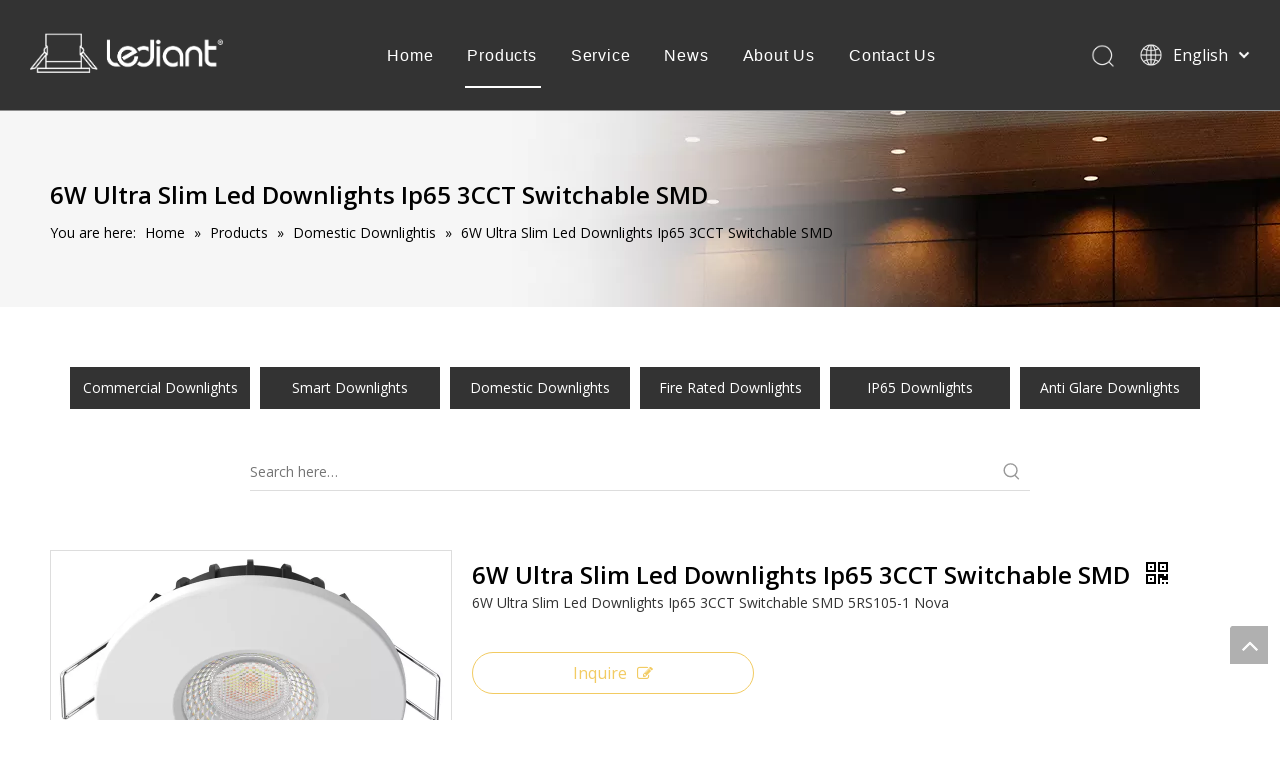

--- FILE ---
content_type: text/css;charset=UTF-8
request_url: https://jmrorwxhrnrklm5q-static.micyjz.com/site-res/rnkkKBrmioRlnSkrmrRljSkkprqoRliSmnopijRljSjriliiimjnlnRniSkqrjirlirnrrSRil.css?1731995527073
body_size: 1100
content:
.backstage-stwidgets-settingwrap,.siteblocks-container :not(.edit-normal){font-family:Open Sans}.sitewidget-hd>h2,.sitewidget-hd>h1{font-family:Open Sans;font-size:24px;color:#000;font-weight:600;letter-spacing:0;line-height:1.6em;text-align:left}.sitewidget-hd>h2:hover{font-weight:600}.sitewidget-hd>h1:hover{font-weight:600}.sitewidget-bd{font-family:Open Sans;font-size:14px;color:#333;font-weight:400;letter-spacing:0;line-height:1.5em;text-align:left}.sitewidget-bd:hover{font-weight:400}div[class^='sitewidget-navigation'] .sitewidget-main-nav{font-family:Arial;font-size:16px;color:#fff;font-weight:bold;letter-spacing:0;text-align:center}div[class^='sitewidget-navigation'] .sitewidget-main-nav:hover{font-weight:400}div[class^='sitewidget-navigation'] .sitewidget-sub-nav{font-family:Arial;font-size:16px;color:#666;font-weight:bold;letter-spacing:0;line-height:2.5em;text-align:left}div[class^='sitewidget-navigation'] .sitewidget-sub-nav:hover{font-weight:400}div[class^='sitewidget-'] a{font-family:Open Sans;font-size:14px;color:#666;font-weight:400;letter-spacing:0;line-height:1.5em;text-align:left}div[class^='sitewidget-'] a:hover{color:#f2cb62;font-weight:400}body,.backstage-frontendpreview{background-position:top center;background-repeat:repeat;background-attachment:scroll}.sitewidget-hd{background-position:left top;background-repeat:repeat;background-attachment:scroll}.sitewidget-bd{background-position:left top;background-repeat:repeat;background-attachment:scroll}#outerContainer_1422329159139{background-color:#0e3259;background-position:left top;background-repeat:repeat;background-attachment:scroll}#outerContainer_1435286627919{background:repeat scroll left top;margin-top:0;margin-bottom:0;padding-top:0;padding-bottom:0}#outerContainer_1435286627919>.container{background:repeat scroll left top rgba(0,0,0,0);margin-top:0;margin-bottom:0;padding-top:0;padding-bottom:0}#outerContainer_1435286627919 #column_1435286587299{background:repeat scroll left top}#outerContainer_1422936735980{background:repeat scroll left top;margin-top:0;margin-bottom:0;padding-top:0;padding-bottom:0}#outerContainer_1422936735980>.container{background:repeat scroll left top;margin-top:0;margin-bottom:0;padding-top:0;padding-bottom:0}#outerContainer_1422936735980 #column_1422936715188{background:repeat scroll left top}#outerContainer_1420004050574{background-color:#1a3d55;background-position:left top;background-repeat:repeat;background-attachment:scroll}#outerContainer_1420004050571{background-color:#fff;background-position:left top;background-repeat:repeat;background-attachment:scroll}#outerContainer_1420004070455{background-color:#1a3d55;background-position:left top;background-repeat:repeat;background-attachment:scroll}#outerContainer_1417067544860{background-color:#3b3b3b;background-position:left top;background-repeat:repeat;background-attachment:scroll}#outerContainer_1422270115744{background-position:center top;background-repeat:no-repeat;background-attachment:scroll;background-image:url('/cloud/jkBnkKRijSpriqr/banner-sub.jpg')}.sitewidget-prodSearchNew-20190325105153{border-left:0 solid #000;border-right:0 solid #000;border-top:0 solid #000;border-bottom:0 solid #000;border-top-right-radius:0;border-top-left-radius:0;border-bottom-right-radius:0;border-bottom-left-radius:0;margin-top:0;margin-right:0;margin-bottom:20px;margin-left:0;padding-top:0;padding-right:0;padding-bottom:0;padding-left:0;box-shadow:0}.sitewidget-prodSearchNew-20190325105153 .sitewidget-hd{display:block;background-color:#333;border-left:0 solid #000;border-right:0 solid #000;border-top:0 solid #000;border-bottom:0 solid #000;border-top-right-radius:0;border-top-left-radius:0;border-bottom-right-radius:0;border-bottom-left-radius:0;margin-top:0;margin-right:0;margin-bottom:0;margin-left:0;padding-top:0;padding-right:0;padding-bottom:0;padding-left:14px}.sitewidget-prodSearchNew-20190325105153 .sitewidget-hd>h2{font-size:22px;color:#fff;letter-spacing:0;line-height:2.2em;text-align:left}.sitewidget-prodSearchNew-20190325105153 .sitewidget-bd{border-left:0 solid #545454;border-right:0 solid #545454;border-top:0 solid #545454;border-bottom:0 solid #545454;border-top-right-radius:0;border-top-left-radius:0;border-bottom-right-radius:0;border-bottom-left-radius:0;margin-top:0;margin-right:0;margin-bottom:0;margin-left:0;padding-top:0;padding-right:0;padding-bottom:0;padding-left:0}.sitewidget-position-20150126161948{background:url('/cloud/lmBpmKorliSRnjqkqqqiiq/neiyebanner.jpg') no-repeat center center;background-size:initial;border-left:0 solid #000;border-right:0 solid #000;border-top:0 solid #000;border-bottom:0 solid #000;border-top-right-radius:0;border-top-left-radius:0;border-bottom-right-radius:0;border-bottom-left-radius:0;margin-top:0;margin-right:0;margin-bottom:0;margin-left:0;padding-top:60px;padding-right:0;padding-bottom:60px;padding-left:0;box-shadow:0}.sitewidget-position-20150126161948 .sitewidget-bd{border-left:0 solid #545454;border-right:0 solid #545454;border-top:0 solid #545454;border-bottom:0 solid #545454;border-top-right-radius:0;border-top-left-radius:0;border-bottom-right-radius:0;border-bottom-left-radius:0;margin-top:0;margin-right:232.5;margin-bottom:0;margin-left:232.5;padding-top:0;padding-right:0;padding-bottom:0;padding-left:0}.sitewidget-position-20150126161948 .sitewidget-bd{font-size:14px;color:#000;font-weight:400}.sitewidget-position-20150126161948 .sitewidget-bd:hover{font-weight:400}.sitewidget-position-20150126161948 .sitewidget-bd *,.sitewidget-position-20150126161948 .sitewidget-bd{letter-spacing:0;line-height:2em;text-align:left}.sitewidget-position-20150126161948 .sitewidget-bd a{font-size:14px;color:#000;font-weight:normal;letter-spacing:0;line-height:2em;text-align:left}.sitewidget-position-20150126161948 .sitewidget-bd a:hover{color:#fbd05c;font-weight:400;font-style:normal;text-decoration:none}.cdKUApfAhzcB_20220311094238[data-classattr='siteblocks-LApUKfpUNstB-20190321133947'] div[data-auto_uuid='3939c763-4253-41d2-8548-ece16349fa08'] a{font-size:14px;color:#fff;font-weight:400;letter-spacing:0;line-height:1.4em;text-align:left}.cdKUApfAhzcB_20220311094238[data-classattr='siteblocks-LApUKfpUNstB-20190321133947'] div[data-auto_uuid='3939c763-4253-41d2-8548-ece16349fa08'] a *{font-size:14px;color:#fff;font-weight:400;letter-spacing:0;line-height:1.4em;text-align:left}.cdKUApfAhzcB_20220311094238[data-classattr='siteblocks-LApUKfpUNstB-20190321133947'] div[data-auto_uuid='3939c763-4253-41d2-8548-ece16349fa08'] a:hover{color:#f2cb62;font-weight:400}.cdKUApfAhzcB_20220311094238[data-classattr='siteblocks-LApUKfpUNstB-20190321133947'] div[data-auto_uuid='3939c763-4253-41d2-8548-ece16349fa08'] a *:hover{color:#f2cb62;font-weight:400}.cdKUApfAhzcB_20220311094238[data-classattr='siteblocks-LApUKfpUNstB-20190321133947'] div[data-auto_uuid='3939c763-4253-41d2-8548-ece16349fa08']{border-left:0 solid #fff;border-right:0 solid #fff;border-top:0 solid #fff;border-bottom:0 solid #fff;border-top-right-radius:0;border-top-left-radius:0;border-bottom-right-radius:0;border-bottom-left-radius:0;margin-top:auto;margin-right:auto;margin-bottom:auto;margin-left:auto;padding-top:0;padding-right:0;padding-bottom:0;padding-left:0}.cdKUApfAhzcB_20220311094238[data-classattr='siteblocks-LApUKfpUNstB-20190321133947'] div[data-auto_uuid='0268e700-423c-496a-a32c-0ea58faa8dbb'] a{font-size:14px;color:#fff;font-weight:400;letter-spacing:0;line-height:1.4em;text-align:left}.cdKUApfAhzcB_20220311094238[data-classattr='siteblocks-LApUKfpUNstB-20190321133947'] div[data-auto_uuid='0268e700-423c-496a-a32c-0ea58faa8dbb'] a *{font-size:14px;color:#fff;font-weight:400;letter-spacing:0;line-height:1.4em;text-align:left}.cdKUApfAhzcB_20220311094238[data-classattr='siteblocks-LApUKfpUNstB-20190321133947'] div[data-auto_uuid='0268e700-423c-496a-a32c-0ea58faa8dbb'] a:hover{color:#f2cb62;font-weight:400}.cdKUApfAhzcB_20220311094238[data-classattr='siteblocks-LApUKfpUNstB-20190321133947'] div[data-auto_uuid='0268e700-423c-496a-a32c-0ea58faa8dbb'] a *:hover{color:#f2cb62;font-weight:400}.cdKUApfAhzcB_20220311094238[data-classattr='siteblocks-LApUKfpUNstB-20190321133947'] div[data-auto_uuid='0268e700-423c-496a-a32c-0ea58faa8dbb']{border-left:0 solid #fff;border-right:0 solid #fff;border-top:0 solid #fff;border-bottom:0 solid #fff;border-top-right-radius:0;border-top-left-radius:0;border-bottom-right-radius:0;border-bottom-left-radius:0;margin-top:auto;margin-right:auto;margin-bottom:auto;margin-left:auto;padding-top:0;padding-right:0;padding-bottom:0;padding-left:0}.opacity-no-show{transform:translateY(50px);opacity:0}.transition1{transition:transform 500ms,opacity 500ms}#siteblocks-setting-wrap-yiABTFbdYDQO .siteblocks-container{background-image:url("/cloud/iqBqpKirRilSrkoilqjn/img.jpg")}#siteblocks-setting-wrap-yiABTFbdYDQO .xlx33-shareBtn-item-wrapper{border-color:#f2cb62}#siteblocks-setting-wrap-yiABTFbdYDQO .xlx33-list-wrapper .xlx33-highlight{background:#787878}

--- FILE ---
content_type: text/javascript;charset=UTF-8
request_url: https://iprorwxhrnrklm5q-static.micyjz.com/develop/ZNpAUfKKOetZ-nyApKfCNQwIE-GvUApKfKKUAU-jlBqrKijmrmjliirmji-jnBqrKijmrrkqilrmni/demo.js
body_size: 1256
content:
(function(window,$,undefined){var _block_namespaces_=window._block_namespaces_||(window._block_namespaces_={});var name="skysq3HeaderOne";var skysq3HeaderOne=_block_namespaces_[name]||(_block_namespaces_[name]={});$.extend(skysq3HeaderOne,{"init":innit});function innit(nodeObj){if(!!!nodeObj)return;var $selector=$("div[data-settingid\x3d"+nodeObj.settingId+"]");$selector.find("style[styleDefault-block]").remove();$(window).on("scroll",function(){if($(window).scrollTop()==0)$selector.find(".sky-sq3_header_1").removeClass("sky-sq3_header_1_screen");
else if($(window).scrollTop()>0)$selector.find(".sky-sq3_header_1").addClass("sky-sq3_header_1_screen")});$selector.find(".sky-sq3_header_1 .sky-sq_search_1 .serach .search-wrap .search-input\x3eimg").click(function(){$selector.find(".sky-sq3_header_1 .sky-sq_search_1 .serach .search-wrap .search-input\x3einput").show().focus().addClass("inputOn");$selector.find(".sky-sq3_header_1 .sky-sq_search_1 .serach .search-wrap .search-input\x3eimg").hide();$selector.find(".sky-sq3_header_1 .sky-sq_search_1 .serach .search-wrap .search-input\x3ebutton").show()});
$selector.find(".sky-sq3_header_1 .sky-sq_search_1 .serach .search-wrap .search-input input").blur(function(){$(document).click(function(e){if($selector.find(".sky-sq3_header_1 .sky-sq_search_1 .serach .search-wrap .search-input")[0].contains(e.target));else{$selector.find(".sky-sq3_header_1 .sky-sq_search_1 .serach .search-wrap .search-input\x3einput").removeClass("inputOn").hide();$selector.find(".sky-sq3_header_1 .sky-sq_search_1 .serach .search-wrap .search-input\x3ebutton").hide();$selector.find(".sky-sq3_header_1 .sky-sq_search_1 .serach .search-wrap .search-input\x3eimg").show()}})});
var lanHeight=0;$selector.find(".sky-sq3_header_1 .sky-sq_language_1 .lang-list li").each(function(){lanHeight=lanHeight+$(this).height()});$selector.find(".sky-sq3_header_1 .sky-sq_language_1 .lang-show-word .sq_language_span").click(function(){if($(this).attr("att")=="on"){$(this).css("border","").attr("att","");$selector.find(".sky-sq3_header_1 .sky-sq_language_1 .lang-list").css("height",0);$selector.find(".sky-sq3_header_1 .sky-sq_language_1 .lang-show-word .sq_language_span").find("img").removeClass("imgOn")}else{$selector.find(".sky-sq3_header_1 .sky-sq_language_1 .lang-show-word .sq_language_span").find("img").addClass("imgOn");
$(this).css("border","1px solid #fff").attr("att","on");if($selector.find(".sky-sq3_header_1 .sky-sq_language_1 .lang-list li").length==1){$selector.find(".sky-sq3_header_1 .sky-sq_language_1 .lang-list").css("height",lanHeight+10);$selector.find(".sky-sq3_header_1 .sky-sq_language_1 .lang-list li").css("line-height",lanHeight+10+"px")}else $selector.find(".sky-sq3_header_1 .sky-sq_language_1 .lang-list").css("height",lanHeight+2)}$(document).click(function(e){if(!$selector.find(".sky-sq3_header_1 .sky-sq_language_1 .lang-show-word .sq_language_span")[0].contains(e.target)){$selector.find(".sky-sq3_header_1 .sky-sq_language_1 .lang-show-word .sq_language_span").css("border",
"").attr("att","");$selector.find(".sky-sq3_header_1 .sky-sq_language_1 .lang-list").css("height",0);$selector.find(".sky-sq3_header_1 .sky-sq_language_1 .lang-show-word .sq_language_span").find("img").removeClass("imgOn")}})});var hoverATrue=false;var hoverIndex=0,hoverHeight=0;$selector.find(".sky-sq3_header_2\x3e.sky-sq_nav_1 .navigation .blockNavBar\x3eli\x3ea").hover(function(){if($(this).siblings(".sub").length>0){$selector.find(".sky-sq3_header_2\x3e.sky-sq3_header_1Hover").addClass("sky-sq3_header_1Hover2");
hoverATrue=true;hoverIndex=$(this).parent("li").index();$(this).siblings(".sub").addClass("active");hoverHeight=$(this).siblings(".sub").children("ul").height();$selector.find(".sky-sq3_header_2\x3e.sky-sq_nav_1 .navigation .blockNavBar\x3eli").eq(hoverIndex).find(".sub").height(hoverHeight);$selector.find(".sky-sq3_header_2\x3e.sky-sq3_header_1Hover").height(hoverHeight+10)}},function(){$(this).parent("li").hover(function(){hoverIndex=$(this).index();if(hoverATrue){$selector.find(".sky-sq3_header_2\x3e.sky-sq3_header_1Hover").addClass("sky-sq3_header_1Hover2");
$selector.find(".sky-sq3_header_2\x3e.sky-sq_nav_1 .navigation .blockNavBar\x3eli").eq(hoverIndex).find(".sub").addClass("active");$selector.find(".sky-sq3_header_2\x3e.sky-sq_nav_1 .navigation .blockNavBar\x3eli").eq(hoverIndex).find(".sub").height(hoverHeight);$selector.find(".sky-sq3_header_2\x3e.sky-sq3_header_1Hover").height(hoverHeight+10)}},function(){$selector.find(".sky-sq3_header_2\x3e.sky-sq3_header_1Hover").removeClass("sky-sq3_header_1Hover2");$selector.find(".sky-sq3_header_2\x3e.sky-sq_nav_1 .navigation .blockNavBar\x3eli").find(".sub").removeClass("active");
$selector.find(".sky-sq3_header_2\x3e.sky-sq_nav_1 .navigation .blockNavBar\x3eli").eq(hoverIndex).find(".sub").height(0);$selector.find(".sky-sq3_header_2\x3e.sky-sq3_header_1Hover").height(0);hoverATrue=false})});$selector.find(".sky-sq3_header_2\x3e.sky-sq3_header_1Hover").mouseenter(function(){$(this).addClass("sky-sq3_header_1Hover2");$selector.find(".sky-sq3_header_2\x3e.sky-sq_nav_1 .navigation .blockNavBar\x3eli").eq(hoverIndex).find(".sub").addClass("active");$selector.find(".sky-sq3_header_2\x3e.sky-sq_nav_1 .navigation .blockNavBar\x3eli").eq(hoverIndex).find(".sub").height(hoverHeight)}).mouseleave(function(){$(this).removeClass("sky-sq3_header_1Hover2");
$selector.find(".sky-sq3_header_2\x3e.sky-sq_nav_1 .navigation .blockNavBar\x3eli").find(".sub").removeClass("active");$selector.find(".sky-sq3_header_2\x3e.sky-sq_nav_1 .navigation .blockNavBar\x3eli").eq(hoverIndex).find(".sub").height(0);$selector.find(".sky-sq3_header_2\x3e.sky-sq3_header_1Hover").height(0)});$selector.find(".sky-sq3_header_2\x3e.sky-sq_nav_1 .navigation .blockNavBar\x3eli").find(".sub").mouseenter(function(){$selector.find(".sky-sq3_header_2\x3e.sky-sq3_header_1Hover").addClass("sky-sq3_header_1Hover2");
$selector.find(".sky-sq3_header_2\x3e.sky-sq_nav_1 .navigation .blockNavBar\x3eli").eq(hoverIndex).find(".sub").addClass("active");$selector.find(".sky-sq3_header_2\x3e.sky-sq_nav_1 .navigation .blockNavBar\x3eli").eq(hoverIndex).find(".sub").height(hoverHeight);$selector.find(".sky-sq3_header_2\x3e.sky-sq3_header_1Hover").height(hoverHeight+10)}).mouseleave(function(){$selector.find(".sky-sq3_header_2\x3e.sky-sq_nav_1 .navigation .blockNavBar\x3eli").find(".sub").removeClass("active");$selector.find(".sky-sq3_header_2\x3e.sq_header_1Hover").removeClass("sq_header_1Hover2");
$selector.find(".sky-sq3_header_2\x3e.sky-sq_nav_1 .navigation .blockNavBar\x3eli").eq(hoverIndex).find(".sub").height(0);$selector.find(".sky-sq3_header_2\x3e.sky-sq3_header_1Hover").height(0)});if($selector.find(".sky-sq3_header_2\x3e.sky-sq_nav_1 .navigation .blockNavBar\x3eli").eq(hoverIndex).find(".sub ul").height()>400);$(window).resize(function(){if($(window).width()>1240){$selector.find(".sky-sq3_header_1").addClass("sky-sq3_header_2").removeClass("sky-sq3_header_3");$selector.find(".sky-sq3_header_1 .sky-sq_nav_menu").hide();
$selector.find(".sky-sq3_header_1 .sky-sq_nav_1 .navigation ul li .sub").attr("style","");$selector.find(".sky-sq3_header_1 .sky-sq_nav_1 .navigation ul li .sub ul li .sub-nav").attr("style","")}else{$selector.find(".sky-sq3_header_1").removeClass("sky-sq3_header_2").addClass("sky-sq3_header_3");$selector.find(".sky-sq3_header_1 .sky-sq_nav_menu").show();$selector.find(".sky-sq3_header_3\x3e.sky-sq_nav_1 .navigation .blockNavBar\x3eli").find(".sub").css("width","auto");$selector.find(".sky-sq3_header_3\x3e.sky-sq_nav_1 .navigation .blockNavBar\x3eli").find(".sub\x3eul\x3eli").css("width",
"auto");$selector.find(".sky-sq3_header_1 .sky-sq_nav_1 .navigation ul li .sub").attr("style","");$selector.find(".sky-sq3_header_1 .sky-sq_nav_1 .navigation ul li .sub ul li .sub-nav").attr("style","");$selector.find(".sky-sq3_header_1 .sky-sq_nav_1 .navigation\x3eul\x3eli\x3e.fa-angle-down").each(function(){if($(this).hasClass("fa-angle-downOn"))$(this).removeClass("fa-angle-downOn")});$selector.find(".sky-sq3_header_1 .sky-sq_nav_1 .navigation\x3eul\x3eli\x3e.sub\x3eul\x3eli\x3e.fa-angle-down").click(function(){if($(this).hasClass("fa-angle-downOn"));
})}});if($(window).width()>1240){$selector.find(".sky-sq3_header_1").addClass("sky-sq_header_2").removeClass("sq_header_3");$selector.find(".sky-sq3_header_1 .sky-sq_nav_menu").hide()}else{$selector.find(".sky-sq3_header_1").removeClass("sky-sq3_header_2").addClass("sky-sq3_header_3");$selector.find(".sky-sq3_header_1 .sky-sq_nav_menu").show();$selector.find(".sky-sq3_header_3\x3e.sky-sq_nav_1 .navigation .blockNavBar\x3eli").find(".sub").css("width","auto");$selector.find(".sky-sq3_header_3\x3e.sky-sq_nav_1 .navigation .blockNavBar\x3eli").find(".sub\x3eul\x3eli").css("width",
"auto")}$selector.find(".sky-sq3_header_1 .sky-sq_nav_menu .fa-bars").click(function(){$selector.find(".sky-sq3_header_1 .sky-sq_nav_menu .fa-bars").hide(300);$selector.find(".sky-sq3_header_1 .sky-sq_nav_menu .fa-close").show(300);$selector.find(".sky-sq3_header_1 .sky-sq_nav_1").addClass("navactive")});$selector.find(".sky-sq3_header_1 .sky-sq_nav_menu .fa-close").click(function(){$selector.find(".sky-sq3_header_1 .sky-sq_nav_menu .fa-close").hide(300);$selector.find(".sky-sq3_header_1 .sky-sq_nav_menu .fa-bars").show(300);
$selector.find(".sky-sq3_header_1 .sky-sq_nav_1").removeClass("navactive")});$selector.find(".sky-sq3_header_1 .sky-sq_nav_1 .navigation\x3eul\x3eli\x3e.fa-angle-down").click(function(){if($(this).hasClass("fa-angle-downOn")){$(this).removeClass("fa-angle-downOn");$(this).next(".sub").slideUp(500)}else{$(this).addClass("fa-angle-downOn");$(this).next(".sub").slideDown(500)}});$selector.find(".sky-sq3_header_1 .sky-sq_nav_1 .navigation\x3eul\x3eli\x3e.sub\x3eul\x3eli\x3e.fa-angle-down").click(function(){var _this=
$(this);if($(this).hasClass("fa-angle-downOn")){$(this).removeClass("fa-angle-downOn");$(this).next(".sub-nav").slideUp(500)}else{$(this).addClass("fa-angle-downOn");$(this).next(".sub-nav").slideDown(500)}});$selector.find(".backstage-blocksEditor-wrap.navigation a").each(function(i,n){if($(this).attr("data-currentindex"))$(this).parents("li").addClass("sqOnNav")})}})(window,jQuery);